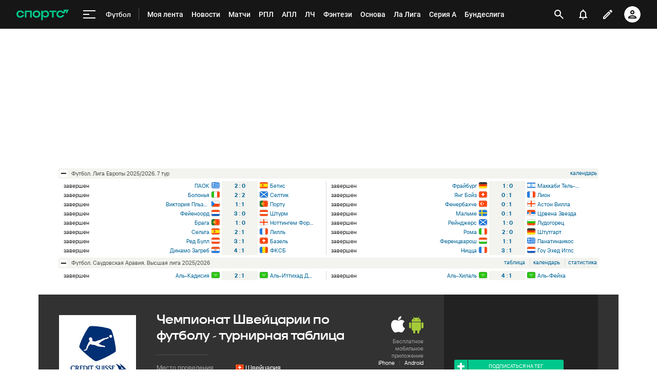

--- FILE ---
content_type: text/html; charset=utf-8
request_url: https://www.google.com/recaptcha/api2/anchor?ar=1&k=6LfctWkUAAAAAA0IBo4Q7wlWetU0jcVC7v5BXbFT&co=aHR0cHM6Ly93d3cuc3BvcnRzLnJ1OjQ0Mw..&hl=en&v=PoyoqOPhxBO7pBk68S4YbpHZ&size=invisible&badge=inline&anchor-ms=20000&execute-ms=30000&cb=dwzllq134lg2
body_size: 49077
content:
<!DOCTYPE HTML><html dir="ltr" lang="en"><head><meta http-equiv="Content-Type" content="text/html; charset=UTF-8">
<meta http-equiv="X-UA-Compatible" content="IE=edge">
<title>reCAPTCHA</title>
<style type="text/css">
/* cyrillic-ext */
@font-face {
  font-family: 'Roboto';
  font-style: normal;
  font-weight: 400;
  font-stretch: 100%;
  src: url(//fonts.gstatic.com/s/roboto/v48/KFO7CnqEu92Fr1ME7kSn66aGLdTylUAMa3GUBHMdazTgWw.woff2) format('woff2');
  unicode-range: U+0460-052F, U+1C80-1C8A, U+20B4, U+2DE0-2DFF, U+A640-A69F, U+FE2E-FE2F;
}
/* cyrillic */
@font-face {
  font-family: 'Roboto';
  font-style: normal;
  font-weight: 400;
  font-stretch: 100%;
  src: url(//fonts.gstatic.com/s/roboto/v48/KFO7CnqEu92Fr1ME7kSn66aGLdTylUAMa3iUBHMdazTgWw.woff2) format('woff2');
  unicode-range: U+0301, U+0400-045F, U+0490-0491, U+04B0-04B1, U+2116;
}
/* greek-ext */
@font-face {
  font-family: 'Roboto';
  font-style: normal;
  font-weight: 400;
  font-stretch: 100%;
  src: url(//fonts.gstatic.com/s/roboto/v48/KFO7CnqEu92Fr1ME7kSn66aGLdTylUAMa3CUBHMdazTgWw.woff2) format('woff2');
  unicode-range: U+1F00-1FFF;
}
/* greek */
@font-face {
  font-family: 'Roboto';
  font-style: normal;
  font-weight: 400;
  font-stretch: 100%;
  src: url(//fonts.gstatic.com/s/roboto/v48/KFO7CnqEu92Fr1ME7kSn66aGLdTylUAMa3-UBHMdazTgWw.woff2) format('woff2');
  unicode-range: U+0370-0377, U+037A-037F, U+0384-038A, U+038C, U+038E-03A1, U+03A3-03FF;
}
/* math */
@font-face {
  font-family: 'Roboto';
  font-style: normal;
  font-weight: 400;
  font-stretch: 100%;
  src: url(//fonts.gstatic.com/s/roboto/v48/KFO7CnqEu92Fr1ME7kSn66aGLdTylUAMawCUBHMdazTgWw.woff2) format('woff2');
  unicode-range: U+0302-0303, U+0305, U+0307-0308, U+0310, U+0312, U+0315, U+031A, U+0326-0327, U+032C, U+032F-0330, U+0332-0333, U+0338, U+033A, U+0346, U+034D, U+0391-03A1, U+03A3-03A9, U+03B1-03C9, U+03D1, U+03D5-03D6, U+03F0-03F1, U+03F4-03F5, U+2016-2017, U+2034-2038, U+203C, U+2040, U+2043, U+2047, U+2050, U+2057, U+205F, U+2070-2071, U+2074-208E, U+2090-209C, U+20D0-20DC, U+20E1, U+20E5-20EF, U+2100-2112, U+2114-2115, U+2117-2121, U+2123-214F, U+2190, U+2192, U+2194-21AE, U+21B0-21E5, U+21F1-21F2, U+21F4-2211, U+2213-2214, U+2216-22FF, U+2308-230B, U+2310, U+2319, U+231C-2321, U+2336-237A, U+237C, U+2395, U+239B-23B7, U+23D0, U+23DC-23E1, U+2474-2475, U+25AF, U+25B3, U+25B7, U+25BD, U+25C1, U+25CA, U+25CC, U+25FB, U+266D-266F, U+27C0-27FF, U+2900-2AFF, U+2B0E-2B11, U+2B30-2B4C, U+2BFE, U+3030, U+FF5B, U+FF5D, U+1D400-1D7FF, U+1EE00-1EEFF;
}
/* symbols */
@font-face {
  font-family: 'Roboto';
  font-style: normal;
  font-weight: 400;
  font-stretch: 100%;
  src: url(//fonts.gstatic.com/s/roboto/v48/KFO7CnqEu92Fr1ME7kSn66aGLdTylUAMaxKUBHMdazTgWw.woff2) format('woff2');
  unicode-range: U+0001-000C, U+000E-001F, U+007F-009F, U+20DD-20E0, U+20E2-20E4, U+2150-218F, U+2190, U+2192, U+2194-2199, U+21AF, U+21E6-21F0, U+21F3, U+2218-2219, U+2299, U+22C4-22C6, U+2300-243F, U+2440-244A, U+2460-24FF, U+25A0-27BF, U+2800-28FF, U+2921-2922, U+2981, U+29BF, U+29EB, U+2B00-2BFF, U+4DC0-4DFF, U+FFF9-FFFB, U+10140-1018E, U+10190-1019C, U+101A0, U+101D0-101FD, U+102E0-102FB, U+10E60-10E7E, U+1D2C0-1D2D3, U+1D2E0-1D37F, U+1F000-1F0FF, U+1F100-1F1AD, U+1F1E6-1F1FF, U+1F30D-1F30F, U+1F315, U+1F31C, U+1F31E, U+1F320-1F32C, U+1F336, U+1F378, U+1F37D, U+1F382, U+1F393-1F39F, U+1F3A7-1F3A8, U+1F3AC-1F3AF, U+1F3C2, U+1F3C4-1F3C6, U+1F3CA-1F3CE, U+1F3D4-1F3E0, U+1F3ED, U+1F3F1-1F3F3, U+1F3F5-1F3F7, U+1F408, U+1F415, U+1F41F, U+1F426, U+1F43F, U+1F441-1F442, U+1F444, U+1F446-1F449, U+1F44C-1F44E, U+1F453, U+1F46A, U+1F47D, U+1F4A3, U+1F4B0, U+1F4B3, U+1F4B9, U+1F4BB, U+1F4BF, U+1F4C8-1F4CB, U+1F4D6, U+1F4DA, U+1F4DF, U+1F4E3-1F4E6, U+1F4EA-1F4ED, U+1F4F7, U+1F4F9-1F4FB, U+1F4FD-1F4FE, U+1F503, U+1F507-1F50B, U+1F50D, U+1F512-1F513, U+1F53E-1F54A, U+1F54F-1F5FA, U+1F610, U+1F650-1F67F, U+1F687, U+1F68D, U+1F691, U+1F694, U+1F698, U+1F6AD, U+1F6B2, U+1F6B9-1F6BA, U+1F6BC, U+1F6C6-1F6CF, U+1F6D3-1F6D7, U+1F6E0-1F6EA, U+1F6F0-1F6F3, U+1F6F7-1F6FC, U+1F700-1F7FF, U+1F800-1F80B, U+1F810-1F847, U+1F850-1F859, U+1F860-1F887, U+1F890-1F8AD, U+1F8B0-1F8BB, U+1F8C0-1F8C1, U+1F900-1F90B, U+1F93B, U+1F946, U+1F984, U+1F996, U+1F9E9, U+1FA00-1FA6F, U+1FA70-1FA7C, U+1FA80-1FA89, U+1FA8F-1FAC6, U+1FACE-1FADC, U+1FADF-1FAE9, U+1FAF0-1FAF8, U+1FB00-1FBFF;
}
/* vietnamese */
@font-face {
  font-family: 'Roboto';
  font-style: normal;
  font-weight: 400;
  font-stretch: 100%;
  src: url(//fonts.gstatic.com/s/roboto/v48/KFO7CnqEu92Fr1ME7kSn66aGLdTylUAMa3OUBHMdazTgWw.woff2) format('woff2');
  unicode-range: U+0102-0103, U+0110-0111, U+0128-0129, U+0168-0169, U+01A0-01A1, U+01AF-01B0, U+0300-0301, U+0303-0304, U+0308-0309, U+0323, U+0329, U+1EA0-1EF9, U+20AB;
}
/* latin-ext */
@font-face {
  font-family: 'Roboto';
  font-style: normal;
  font-weight: 400;
  font-stretch: 100%;
  src: url(//fonts.gstatic.com/s/roboto/v48/KFO7CnqEu92Fr1ME7kSn66aGLdTylUAMa3KUBHMdazTgWw.woff2) format('woff2');
  unicode-range: U+0100-02BA, U+02BD-02C5, U+02C7-02CC, U+02CE-02D7, U+02DD-02FF, U+0304, U+0308, U+0329, U+1D00-1DBF, U+1E00-1E9F, U+1EF2-1EFF, U+2020, U+20A0-20AB, U+20AD-20C0, U+2113, U+2C60-2C7F, U+A720-A7FF;
}
/* latin */
@font-face {
  font-family: 'Roboto';
  font-style: normal;
  font-weight: 400;
  font-stretch: 100%;
  src: url(//fonts.gstatic.com/s/roboto/v48/KFO7CnqEu92Fr1ME7kSn66aGLdTylUAMa3yUBHMdazQ.woff2) format('woff2');
  unicode-range: U+0000-00FF, U+0131, U+0152-0153, U+02BB-02BC, U+02C6, U+02DA, U+02DC, U+0304, U+0308, U+0329, U+2000-206F, U+20AC, U+2122, U+2191, U+2193, U+2212, U+2215, U+FEFF, U+FFFD;
}
/* cyrillic-ext */
@font-face {
  font-family: 'Roboto';
  font-style: normal;
  font-weight: 500;
  font-stretch: 100%;
  src: url(//fonts.gstatic.com/s/roboto/v48/KFO7CnqEu92Fr1ME7kSn66aGLdTylUAMa3GUBHMdazTgWw.woff2) format('woff2');
  unicode-range: U+0460-052F, U+1C80-1C8A, U+20B4, U+2DE0-2DFF, U+A640-A69F, U+FE2E-FE2F;
}
/* cyrillic */
@font-face {
  font-family: 'Roboto';
  font-style: normal;
  font-weight: 500;
  font-stretch: 100%;
  src: url(//fonts.gstatic.com/s/roboto/v48/KFO7CnqEu92Fr1ME7kSn66aGLdTylUAMa3iUBHMdazTgWw.woff2) format('woff2');
  unicode-range: U+0301, U+0400-045F, U+0490-0491, U+04B0-04B1, U+2116;
}
/* greek-ext */
@font-face {
  font-family: 'Roboto';
  font-style: normal;
  font-weight: 500;
  font-stretch: 100%;
  src: url(//fonts.gstatic.com/s/roboto/v48/KFO7CnqEu92Fr1ME7kSn66aGLdTylUAMa3CUBHMdazTgWw.woff2) format('woff2');
  unicode-range: U+1F00-1FFF;
}
/* greek */
@font-face {
  font-family: 'Roboto';
  font-style: normal;
  font-weight: 500;
  font-stretch: 100%;
  src: url(//fonts.gstatic.com/s/roboto/v48/KFO7CnqEu92Fr1ME7kSn66aGLdTylUAMa3-UBHMdazTgWw.woff2) format('woff2');
  unicode-range: U+0370-0377, U+037A-037F, U+0384-038A, U+038C, U+038E-03A1, U+03A3-03FF;
}
/* math */
@font-face {
  font-family: 'Roboto';
  font-style: normal;
  font-weight: 500;
  font-stretch: 100%;
  src: url(//fonts.gstatic.com/s/roboto/v48/KFO7CnqEu92Fr1ME7kSn66aGLdTylUAMawCUBHMdazTgWw.woff2) format('woff2');
  unicode-range: U+0302-0303, U+0305, U+0307-0308, U+0310, U+0312, U+0315, U+031A, U+0326-0327, U+032C, U+032F-0330, U+0332-0333, U+0338, U+033A, U+0346, U+034D, U+0391-03A1, U+03A3-03A9, U+03B1-03C9, U+03D1, U+03D5-03D6, U+03F0-03F1, U+03F4-03F5, U+2016-2017, U+2034-2038, U+203C, U+2040, U+2043, U+2047, U+2050, U+2057, U+205F, U+2070-2071, U+2074-208E, U+2090-209C, U+20D0-20DC, U+20E1, U+20E5-20EF, U+2100-2112, U+2114-2115, U+2117-2121, U+2123-214F, U+2190, U+2192, U+2194-21AE, U+21B0-21E5, U+21F1-21F2, U+21F4-2211, U+2213-2214, U+2216-22FF, U+2308-230B, U+2310, U+2319, U+231C-2321, U+2336-237A, U+237C, U+2395, U+239B-23B7, U+23D0, U+23DC-23E1, U+2474-2475, U+25AF, U+25B3, U+25B7, U+25BD, U+25C1, U+25CA, U+25CC, U+25FB, U+266D-266F, U+27C0-27FF, U+2900-2AFF, U+2B0E-2B11, U+2B30-2B4C, U+2BFE, U+3030, U+FF5B, U+FF5D, U+1D400-1D7FF, U+1EE00-1EEFF;
}
/* symbols */
@font-face {
  font-family: 'Roboto';
  font-style: normal;
  font-weight: 500;
  font-stretch: 100%;
  src: url(//fonts.gstatic.com/s/roboto/v48/KFO7CnqEu92Fr1ME7kSn66aGLdTylUAMaxKUBHMdazTgWw.woff2) format('woff2');
  unicode-range: U+0001-000C, U+000E-001F, U+007F-009F, U+20DD-20E0, U+20E2-20E4, U+2150-218F, U+2190, U+2192, U+2194-2199, U+21AF, U+21E6-21F0, U+21F3, U+2218-2219, U+2299, U+22C4-22C6, U+2300-243F, U+2440-244A, U+2460-24FF, U+25A0-27BF, U+2800-28FF, U+2921-2922, U+2981, U+29BF, U+29EB, U+2B00-2BFF, U+4DC0-4DFF, U+FFF9-FFFB, U+10140-1018E, U+10190-1019C, U+101A0, U+101D0-101FD, U+102E0-102FB, U+10E60-10E7E, U+1D2C0-1D2D3, U+1D2E0-1D37F, U+1F000-1F0FF, U+1F100-1F1AD, U+1F1E6-1F1FF, U+1F30D-1F30F, U+1F315, U+1F31C, U+1F31E, U+1F320-1F32C, U+1F336, U+1F378, U+1F37D, U+1F382, U+1F393-1F39F, U+1F3A7-1F3A8, U+1F3AC-1F3AF, U+1F3C2, U+1F3C4-1F3C6, U+1F3CA-1F3CE, U+1F3D4-1F3E0, U+1F3ED, U+1F3F1-1F3F3, U+1F3F5-1F3F7, U+1F408, U+1F415, U+1F41F, U+1F426, U+1F43F, U+1F441-1F442, U+1F444, U+1F446-1F449, U+1F44C-1F44E, U+1F453, U+1F46A, U+1F47D, U+1F4A3, U+1F4B0, U+1F4B3, U+1F4B9, U+1F4BB, U+1F4BF, U+1F4C8-1F4CB, U+1F4D6, U+1F4DA, U+1F4DF, U+1F4E3-1F4E6, U+1F4EA-1F4ED, U+1F4F7, U+1F4F9-1F4FB, U+1F4FD-1F4FE, U+1F503, U+1F507-1F50B, U+1F50D, U+1F512-1F513, U+1F53E-1F54A, U+1F54F-1F5FA, U+1F610, U+1F650-1F67F, U+1F687, U+1F68D, U+1F691, U+1F694, U+1F698, U+1F6AD, U+1F6B2, U+1F6B9-1F6BA, U+1F6BC, U+1F6C6-1F6CF, U+1F6D3-1F6D7, U+1F6E0-1F6EA, U+1F6F0-1F6F3, U+1F6F7-1F6FC, U+1F700-1F7FF, U+1F800-1F80B, U+1F810-1F847, U+1F850-1F859, U+1F860-1F887, U+1F890-1F8AD, U+1F8B0-1F8BB, U+1F8C0-1F8C1, U+1F900-1F90B, U+1F93B, U+1F946, U+1F984, U+1F996, U+1F9E9, U+1FA00-1FA6F, U+1FA70-1FA7C, U+1FA80-1FA89, U+1FA8F-1FAC6, U+1FACE-1FADC, U+1FADF-1FAE9, U+1FAF0-1FAF8, U+1FB00-1FBFF;
}
/* vietnamese */
@font-face {
  font-family: 'Roboto';
  font-style: normal;
  font-weight: 500;
  font-stretch: 100%;
  src: url(//fonts.gstatic.com/s/roboto/v48/KFO7CnqEu92Fr1ME7kSn66aGLdTylUAMa3OUBHMdazTgWw.woff2) format('woff2');
  unicode-range: U+0102-0103, U+0110-0111, U+0128-0129, U+0168-0169, U+01A0-01A1, U+01AF-01B0, U+0300-0301, U+0303-0304, U+0308-0309, U+0323, U+0329, U+1EA0-1EF9, U+20AB;
}
/* latin-ext */
@font-face {
  font-family: 'Roboto';
  font-style: normal;
  font-weight: 500;
  font-stretch: 100%;
  src: url(//fonts.gstatic.com/s/roboto/v48/KFO7CnqEu92Fr1ME7kSn66aGLdTylUAMa3KUBHMdazTgWw.woff2) format('woff2');
  unicode-range: U+0100-02BA, U+02BD-02C5, U+02C7-02CC, U+02CE-02D7, U+02DD-02FF, U+0304, U+0308, U+0329, U+1D00-1DBF, U+1E00-1E9F, U+1EF2-1EFF, U+2020, U+20A0-20AB, U+20AD-20C0, U+2113, U+2C60-2C7F, U+A720-A7FF;
}
/* latin */
@font-face {
  font-family: 'Roboto';
  font-style: normal;
  font-weight: 500;
  font-stretch: 100%;
  src: url(//fonts.gstatic.com/s/roboto/v48/KFO7CnqEu92Fr1ME7kSn66aGLdTylUAMa3yUBHMdazQ.woff2) format('woff2');
  unicode-range: U+0000-00FF, U+0131, U+0152-0153, U+02BB-02BC, U+02C6, U+02DA, U+02DC, U+0304, U+0308, U+0329, U+2000-206F, U+20AC, U+2122, U+2191, U+2193, U+2212, U+2215, U+FEFF, U+FFFD;
}
/* cyrillic-ext */
@font-face {
  font-family: 'Roboto';
  font-style: normal;
  font-weight: 900;
  font-stretch: 100%;
  src: url(//fonts.gstatic.com/s/roboto/v48/KFO7CnqEu92Fr1ME7kSn66aGLdTylUAMa3GUBHMdazTgWw.woff2) format('woff2');
  unicode-range: U+0460-052F, U+1C80-1C8A, U+20B4, U+2DE0-2DFF, U+A640-A69F, U+FE2E-FE2F;
}
/* cyrillic */
@font-face {
  font-family: 'Roboto';
  font-style: normal;
  font-weight: 900;
  font-stretch: 100%;
  src: url(//fonts.gstatic.com/s/roboto/v48/KFO7CnqEu92Fr1ME7kSn66aGLdTylUAMa3iUBHMdazTgWw.woff2) format('woff2');
  unicode-range: U+0301, U+0400-045F, U+0490-0491, U+04B0-04B1, U+2116;
}
/* greek-ext */
@font-face {
  font-family: 'Roboto';
  font-style: normal;
  font-weight: 900;
  font-stretch: 100%;
  src: url(//fonts.gstatic.com/s/roboto/v48/KFO7CnqEu92Fr1ME7kSn66aGLdTylUAMa3CUBHMdazTgWw.woff2) format('woff2');
  unicode-range: U+1F00-1FFF;
}
/* greek */
@font-face {
  font-family: 'Roboto';
  font-style: normal;
  font-weight: 900;
  font-stretch: 100%;
  src: url(//fonts.gstatic.com/s/roboto/v48/KFO7CnqEu92Fr1ME7kSn66aGLdTylUAMa3-UBHMdazTgWw.woff2) format('woff2');
  unicode-range: U+0370-0377, U+037A-037F, U+0384-038A, U+038C, U+038E-03A1, U+03A3-03FF;
}
/* math */
@font-face {
  font-family: 'Roboto';
  font-style: normal;
  font-weight: 900;
  font-stretch: 100%;
  src: url(//fonts.gstatic.com/s/roboto/v48/KFO7CnqEu92Fr1ME7kSn66aGLdTylUAMawCUBHMdazTgWw.woff2) format('woff2');
  unicode-range: U+0302-0303, U+0305, U+0307-0308, U+0310, U+0312, U+0315, U+031A, U+0326-0327, U+032C, U+032F-0330, U+0332-0333, U+0338, U+033A, U+0346, U+034D, U+0391-03A1, U+03A3-03A9, U+03B1-03C9, U+03D1, U+03D5-03D6, U+03F0-03F1, U+03F4-03F5, U+2016-2017, U+2034-2038, U+203C, U+2040, U+2043, U+2047, U+2050, U+2057, U+205F, U+2070-2071, U+2074-208E, U+2090-209C, U+20D0-20DC, U+20E1, U+20E5-20EF, U+2100-2112, U+2114-2115, U+2117-2121, U+2123-214F, U+2190, U+2192, U+2194-21AE, U+21B0-21E5, U+21F1-21F2, U+21F4-2211, U+2213-2214, U+2216-22FF, U+2308-230B, U+2310, U+2319, U+231C-2321, U+2336-237A, U+237C, U+2395, U+239B-23B7, U+23D0, U+23DC-23E1, U+2474-2475, U+25AF, U+25B3, U+25B7, U+25BD, U+25C1, U+25CA, U+25CC, U+25FB, U+266D-266F, U+27C0-27FF, U+2900-2AFF, U+2B0E-2B11, U+2B30-2B4C, U+2BFE, U+3030, U+FF5B, U+FF5D, U+1D400-1D7FF, U+1EE00-1EEFF;
}
/* symbols */
@font-face {
  font-family: 'Roboto';
  font-style: normal;
  font-weight: 900;
  font-stretch: 100%;
  src: url(//fonts.gstatic.com/s/roboto/v48/KFO7CnqEu92Fr1ME7kSn66aGLdTylUAMaxKUBHMdazTgWw.woff2) format('woff2');
  unicode-range: U+0001-000C, U+000E-001F, U+007F-009F, U+20DD-20E0, U+20E2-20E4, U+2150-218F, U+2190, U+2192, U+2194-2199, U+21AF, U+21E6-21F0, U+21F3, U+2218-2219, U+2299, U+22C4-22C6, U+2300-243F, U+2440-244A, U+2460-24FF, U+25A0-27BF, U+2800-28FF, U+2921-2922, U+2981, U+29BF, U+29EB, U+2B00-2BFF, U+4DC0-4DFF, U+FFF9-FFFB, U+10140-1018E, U+10190-1019C, U+101A0, U+101D0-101FD, U+102E0-102FB, U+10E60-10E7E, U+1D2C0-1D2D3, U+1D2E0-1D37F, U+1F000-1F0FF, U+1F100-1F1AD, U+1F1E6-1F1FF, U+1F30D-1F30F, U+1F315, U+1F31C, U+1F31E, U+1F320-1F32C, U+1F336, U+1F378, U+1F37D, U+1F382, U+1F393-1F39F, U+1F3A7-1F3A8, U+1F3AC-1F3AF, U+1F3C2, U+1F3C4-1F3C6, U+1F3CA-1F3CE, U+1F3D4-1F3E0, U+1F3ED, U+1F3F1-1F3F3, U+1F3F5-1F3F7, U+1F408, U+1F415, U+1F41F, U+1F426, U+1F43F, U+1F441-1F442, U+1F444, U+1F446-1F449, U+1F44C-1F44E, U+1F453, U+1F46A, U+1F47D, U+1F4A3, U+1F4B0, U+1F4B3, U+1F4B9, U+1F4BB, U+1F4BF, U+1F4C8-1F4CB, U+1F4D6, U+1F4DA, U+1F4DF, U+1F4E3-1F4E6, U+1F4EA-1F4ED, U+1F4F7, U+1F4F9-1F4FB, U+1F4FD-1F4FE, U+1F503, U+1F507-1F50B, U+1F50D, U+1F512-1F513, U+1F53E-1F54A, U+1F54F-1F5FA, U+1F610, U+1F650-1F67F, U+1F687, U+1F68D, U+1F691, U+1F694, U+1F698, U+1F6AD, U+1F6B2, U+1F6B9-1F6BA, U+1F6BC, U+1F6C6-1F6CF, U+1F6D3-1F6D7, U+1F6E0-1F6EA, U+1F6F0-1F6F3, U+1F6F7-1F6FC, U+1F700-1F7FF, U+1F800-1F80B, U+1F810-1F847, U+1F850-1F859, U+1F860-1F887, U+1F890-1F8AD, U+1F8B0-1F8BB, U+1F8C0-1F8C1, U+1F900-1F90B, U+1F93B, U+1F946, U+1F984, U+1F996, U+1F9E9, U+1FA00-1FA6F, U+1FA70-1FA7C, U+1FA80-1FA89, U+1FA8F-1FAC6, U+1FACE-1FADC, U+1FADF-1FAE9, U+1FAF0-1FAF8, U+1FB00-1FBFF;
}
/* vietnamese */
@font-face {
  font-family: 'Roboto';
  font-style: normal;
  font-weight: 900;
  font-stretch: 100%;
  src: url(//fonts.gstatic.com/s/roboto/v48/KFO7CnqEu92Fr1ME7kSn66aGLdTylUAMa3OUBHMdazTgWw.woff2) format('woff2');
  unicode-range: U+0102-0103, U+0110-0111, U+0128-0129, U+0168-0169, U+01A0-01A1, U+01AF-01B0, U+0300-0301, U+0303-0304, U+0308-0309, U+0323, U+0329, U+1EA0-1EF9, U+20AB;
}
/* latin-ext */
@font-face {
  font-family: 'Roboto';
  font-style: normal;
  font-weight: 900;
  font-stretch: 100%;
  src: url(//fonts.gstatic.com/s/roboto/v48/KFO7CnqEu92Fr1ME7kSn66aGLdTylUAMa3KUBHMdazTgWw.woff2) format('woff2');
  unicode-range: U+0100-02BA, U+02BD-02C5, U+02C7-02CC, U+02CE-02D7, U+02DD-02FF, U+0304, U+0308, U+0329, U+1D00-1DBF, U+1E00-1E9F, U+1EF2-1EFF, U+2020, U+20A0-20AB, U+20AD-20C0, U+2113, U+2C60-2C7F, U+A720-A7FF;
}
/* latin */
@font-face {
  font-family: 'Roboto';
  font-style: normal;
  font-weight: 900;
  font-stretch: 100%;
  src: url(//fonts.gstatic.com/s/roboto/v48/KFO7CnqEu92Fr1ME7kSn66aGLdTylUAMa3yUBHMdazQ.woff2) format('woff2');
  unicode-range: U+0000-00FF, U+0131, U+0152-0153, U+02BB-02BC, U+02C6, U+02DA, U+02DC, U+0304, U+0308, U+0329, U+2000-206F, U+20AC, U+2122, U+2191, U+2193, U+2212, U+2215, U+FEFF, U+FFFD;
}

</style>
<link rel="stylesheet" type="text/css" href="https://www.gstatic.com/recaptcha/releases/PoyoqOPhxBO7pBk68S4YbpHZ/styles__ltr.css">
<script nonce="74JtiiA2mbWjPnZIsn6NZg" type="text/javascript">window['__recaptcha_api'] = 'https://www.google.com/recaptcha/api2/';</script>
<script type="text/javascript" src="https://www.gstatic.com/recaptcha/releases/PoyoqOPhxBO7pBk68S4YbpHZ/recaptcha__en.js" nonce="74JtiiA2mbWjPnZIsn6NZg">
      
    </script></head>
<body><div id="rc-anchor-alert" class="rc-anchor-alert"></div>
<input type="hidden" id="recaptcha-token" value="[base64]">
<script type="text/javascript" nonce="74JtiiA2mbWjPnZIsn6NZg">
      recaptcha.anchor.Main.init("[\x22ainput\x22,[\x22bgdata\x22,\x22\x22,\[base64]/[base64]/[base64]/bmV3IHJbeF0oY1swXSk6RT09Mj9uZXcgclt4XShjWzBdLGNbMV0pOkU9PTM/bmV3IHJbeF0oY1swXSxjWzFdLGNbMl0pOkU9PTQ/[base64]/[base64]/[base64]/[base64]/[base64]/[base64]/[base64]/[base64]\x22,\[base64]\x22,\x22w7bClSMIGSAjw6fCoEwbw6s8w4QrwrDCmMOww6rCnwp1w5QfGcKtIsO2dsKsfsKsckPCkQJhXB5cwpXCnsO3d8OSFhfDh8KlR8Omw6JQwpnCs3nCpsOnwoHCujDCnsKKwrLDmnTDiGbCs8OWw4DDj8KhPMOHGsK+w5JtNMK2wqkUw6DCj8KsSMOBwrnDtk1/[base64]/IEw4wqzDlQ7Cg8KGw5k7wplhGlnCscOrbcO4VCgkNsOSw5jCnkfDnkzCv8KNTcKpw6luw6bCvigMw4McwqTDgMO7cTM1w6dTTMKsH8O1PxR4w7LDpsOOcTJ4wrrCm1Amw6x4CMKwwo0swrdAw5svOMKuw7MFw7wVRjR4ZMOiwrg/wpbCrGcTZkjDoR1WwqjDm8O1w6YIwqnCtlNSe8OyRsKpb00mwpU/w43DhcOmNcO2woQ2w44Yd8Kbw50ZTR9MIMKKEMK+w7DDpcOZOMOHTFjDqGpxODMSUFJdwqvCocOJK8KSNcOSw4jDtzjCiHHCjg5fwqVxw6bDgmEdMTZITsO0aAt+w5rCtXfCr8Kjw6xUwo3Ci8Kjw4/Ck8Kcw78KwpnCpG54w5nCjcKcw77CoMO6w5bDnyYHwopaw5TDhMOwwoHDiU/[base64]/DqcOxWUjCmRPCkVfCni7CmcKAX8KAwosAG8KrY8O1w4EYY8Kywq5qOcKkw7J3eAjDj8K4Q8O/[base64]/wqhjwqHDm8OSB1rDtHM1OAzDusOkwqTDksOswrF2esOHXcK0wq9oGgYvIcORwqQ7w64LJVwMMgI/[base64]/DgsKHZMOYOgdZwoPChh0aSQoQwpdqw5TChsO5wqjCvMOrw6nDmFzCrcKdw44yw7siw65AO8Kow4/CjUzCiz/Diy5pE8K7H8KWD14Ew68JXcOHwpI5wrF6VMKHw6sQw4lpW8OGw4xIDsOUM8Obw6ZJwpIKbMOSw4M+MBhOaScCw4M1IjLDjlFDw6PDjnbDnMK6XC3CtcKWwqzDkcOpwpY/woJpYB4TDA1ZDcOkw4cZG04qwpl+WMKkwqjDt8K1bBPDq8OKw4dKFV3CtEEsw49ewotvbsKfw4XCjWg2WMOJw484woPDkiTDjsOjF8K/FsOrAF/Dtx7CosOVwq/CkRQ3bsOZw4LCiMKlEXTDv8K5wrACwprChcOZGMOLw4DCvsKFwr/DssONw5nDrcOSDcOTw6rDp0tmPVTCncKBw4vDisO1DSUhO8O5IFkdwrEyw4HDs8OVwq3CtgvCq1c9w6N2LsKfAMOqRsKlwpY5w6jDuT8ww79Kw53Cv8KtwrpCw41Cwo3Dk8KvWxVQwrtyFMKQb8O1ZsO9Zy7DtS04UcO1woLCsMK+wqsIwr1bwrh/wqVxwqAdflnDjhxYUSHCusKLw6cWFsOjwowJw63CpAjCtQNKw7/[base64]/dFhERcKBTsKgB8OCwr7CosKGwp/CgcKnEGgKw59/UcOxwpTCtV8pSMOsf8OFccOTwrjCscOww5LDnm0QScKaDMKJaU83wo3CrcOCKsKgS8KRbUcNw4bCjAIRORY7wr7CsQLDhsKFw6rDo1zCk8OgHmnCjsKMHMKZwq/CnmtPasKLFsO1U8KUP8Ojw7PCvlDCv8KOe2AvwrpoIMO3FXIEKcKzKMOjw7XDp8K/w7/Cu8OjFsK8VhxGw77Cj8KIw69BwrrDi0TCtMOJwqPCqG/CrxzDiWgKw7zDrGlOwoLDtk3CgWhjw7fDqWnDh8OecF/ChcKnwqZzc8KxIWEtBMKow69hw6PCncKzw4TDkk8AdsOxwojDhMKOwqlKwrQ2BcOkWGPDmkbDtcKiwrrCgsKVwqhVwoPDrnfCjh/Co8KIw6VPYkJtc1TCqHHDnD/CssOjwqDDgsOSJsOCT8OywpoFAMOIwpdjw60mwoZ6wro/[base64]/DnWkxOUzDrjIYw4grVjTCt8OxwpTCsXZww49jw6LDt8Kzwp/[base64]/cBQbwrjDmcKAwqkzwo7ClMOnwotcSywNw7Q/woHCicKTdsO3wq9Jc8Kcwr5LO8Oow4BXOj/CvxjCow7CgMOPZsKsw4TDgDpnw4cIw7ANwp1Cw79sw4p6wqcvwpbCslrCoiXCgzjCqltHwplVccKowoBAJjpuGCAfw71OwqkbwpzCqEpYTMKMS8KxGcO/[base64]/DuxbCvsO+X8OdDWPDvUbChWDDsTPCm8OuJC02w6hbw7bDqMKow6rDt0DChsO4w6rCrcKgdzPCiwnDocOrKMKWWsOkY8KCfMKmw4fDscORw7NEIknCrD3CvsO+VcKqwozDpMOKPEotBMO7w71IdVwLwoJmWj3ChsO6D8KSwocVc8Kyw6I0w5/[base64]/CusKTMEzCn1zCncKyw4Vvw7bDncKpfcKMBy3Dm8OqMFfCu8O1wrXCh8KNwoQAw7nDhMKKV8KtZcOcd3rDjsKNRMKdw5ACYydOw6bCg8OHIngwGMOaw6UiwpXCkMOfJsOYw4o7w4YrZE1tw7tww7ozFwsdw4oowq/DgsObwobDlsK+AWTDkgTDp8OMw4p+wrF0woUQwpwSw4Z+wpPDncO4fsKQQ8OpbEQjwobCn8KVw7jCj8K/[base64]/[base64]/Ds0fCg31kwphCSHY/NEQnwoY5wqTCvXt2MMK3w45KbsKew7DCsMOZwpHDny8fwq4Jw5cuw7IxQRTDt3YyOcKRw4/DowHDvkZrFlbDvsOcBMO9wpjDhSnDtypUwoYcw7rCjQHDthzDg8OTEcOjw4gKLljCs8ONFsKbasKkdMO0acOZO8KWw4jCrXxWw4NRZBY+wpJ0w4EsGnN/D8KhBsOAw6nDt8KTB3/[base64]/wromDQ3Dvkpgw4vCl3gUwq3Cu2rDrcODYFxKwoUNUk8cw5oqSMKbacKVw4N0C8OWNCrCtlx6NAfCjcOoFsKyFnZKVArDm8OOLALCmWPClj/[base64]/CjlbChcKPTk5NRsOdIMKcw5BpI8KNwoJwen4Gwqg0woMKw5LCjRXDvMKCFUEnwpdCw4MAwp48w5ZaNsKIfcKhTsO8wpUhw5Qhw6nDtHlywr1+w7TCqg/CuCEZdhV9w5lZMcKRwqLCmMObwovDqsK6w45kwrE3w4Itw4diw7/Dk1LDh8K0O8KQSnx7McKAwqpgBcOEKhlURMOkdiPCpQ8Twod+RsK/[base64]/w4vDsH/DvCY4w5kVwpLDlG7Cnw/[base64]/w5pNSsK8wr/CpGNDw618CsKRwosrwqR3TzNLw5UVdhJcPXfCtMK2w60Jw5rDjVxOIsO5O8K4wpcWGBLCumUaw5w2RsOvwqxKR3HDosOaw4IFXV8lwr7CpVY5KW8GwqU5bcKZVsOIKEUGTsOkPn/Dsl3CnGQiFDIGd8Omw7rDthVKw5p/[base64]/[base64]/[base64]/Dp8OdQMOcw6dHwrfCuMORwqBDwrNIQ29UwqrDicOAUMKVw6VDw5HDpybCl0jCvsK5w7fCvsOYe8KFw6EEwrLCtsOHw4pAwrLDqCTDgBDDrGA4wpPChy7CnDRscMKPT8Oiw4Jxw6zDhMO0CsKNVWxVVsOJw5zDmsOZwo/DqcKRw5jCqMOWG8KjW2LCv0DDkMKtwrnCusO1wovCvMKJD8Kjwp4CeFxENXDDqcO/[base64]/CriA9KcOFw5HChMKjw5c7Z8OXwqbCkMOMGRnDrz3DlzvDml0tJlDDicOnwpVMPk7DpUp5FnsqwpFKw7rCtgpXaMOkw4RUcsK9ehIvw7o/asKfwr4zwo9LZTlDQsO0wop4eULCq8KFCcKXw5QVBMOmwp0NcG/CkgTCujHDiyfCgUJrw6p1YcOUwqgyw4VvSWLCn8KRK8K6w6DDt3fDrwNww5PDr3fDsnbCn8O5wqzCiQ4TOVHDi8OXw7lUwpN7KMKibVnCt8KmwqTDshUHDmrDkMOXw7F0Il/Cg8OkwoF/[base64]/DgcOYVMO3w54TwpsZOAkbw61jwoAbBMOdT8OAbUxDwqDDssOFwo7CicOqMsO3w6PDiMOJRsKxCVbDvzXCoRnCiELDi8OJwozDoMOuw4/ClwJAAC4tdsKzw6zCtQNiwopROBrDnzjCvcOewozCjBDDt3fCscKSwrvDscKQw4rDvSU7DMOQScKpGy3Dlh7Du2HDi8OEdQ3CswFrw7N4w7bCmcKbJHtlwqIyw4vCmXPDik7DnzHDpsO6VTbCrGpvPUUyw49Zw53CmMOKfRBDw5sOaVN5a10NQjDDocK/w63Dl2bDgXNmCxJ/wofDpUjDsSLCgMOkD0XCqsO0eAvDvsOHMA0UUi96JS4/KUDDvRV5wq9cwokpOsOgQ8K9wq7DqDBiLsObFH3CucO5wq/Dh8OTw5HDhsORw7XDnTjDn8KfM8K1wpRCw6nCkU3DrQLDh1gkwoRpS8OLAynDncKhw6BTcMKmGWLDoAwWw4rDqcOrZcKUwqhRLMOfwqNrXsOHwrU9CMObNsOnZhZ2wo3DpSbDrMONLcOzw6/CosOgwo01w4LCtnHCvMOuw4zCnnXDmsK1wotHwp7Dlwx/w5tnDFTDnsKCwr/CizAcP8OCYsKqMD5RJV7DqcK9w77DhcKQwoNSw4vDscKEVDQUwr/CsWjCoMObwroqO8OxwojDusKjB1nCtMKuRi/CigEhw7rDhHwkwpxrwpw3wo8qw5rDscKWAsK7w7kPdjIFA8OSw4Zkw5I1ICoeBRzDjw/CszB6wp7DiWM3SHsRw5kcw53CqMOkdsKYw63CvMOoNcOZGMK5w4wgw5rDn28ew5sHw6tMEcOIwpHCncOBZFfCjcO/woVREMOSwpTCq8KdIsOzwqRvaxnDh0MKworChDbDt8OUAMOoCxp3w53CjAEtwo14FcKMGkLCtMKFw70Yw5DCncKSbsKkw4EsP8KAK8OTw6cfw4x+wrrCrcOswokmwrfCr8KtwovCnsKwF8OMwrcVcVsRe8O4aGnCu1/Cty/[base64]/CtsKOwqB9wqoZwq/DpsKzw7dtwrFCwprDrsKlw77CsBTCo8KrcAxKAVgwwo9dwrtxXsOMw7/[base64]/w57Ck8KWZF9+ZcKtwr02wrA+b8OUw60Aw5VrAcKXwp8lwp08C8OFwptsw7/DiB7Dm2DClMKRw7YhwobDmQbDvnR8EsKvw6Eww57CjMK8w5rDmlPDu8Kow6R3Zg7CgcKDw5TColXCk8OUwq/DgFvCoMK5ecKsQ01rKX/[base64]/CsHXDocOsc0HDvsK2woDCiVYZwq/ChcOZe8KmwqPCvGwoMQfCkMKmw77CocKaFDNNRQRqZsKtwqvDssKWw57CsgnDjzPCm8OHw5zDtxJBecKeXcOncH1ZeMORwoYew4YlR3fDusOweTRWDMKWwoLCghZNw5xHLlceaE/CsGLCocO1wozDl8K3Oy/DiMO3w5TCgMKVbwsfJBrCrcO1cATCpwlJw6RVw7xpSirDvMKQw6hoNVV5GMKLw5ZrHsKQw78qOHRbXirCgFx3aMOFwqE8wofCm3/DvMO/wrJnS8KGXVNfFn0Bwo3DmcOXf8KQw4HDnTlXFjDCgmcjw4tgw6zCgFd8Sy5BwqrChgEGXlI5N8O9JcOjw48jwpPDqB7DuDtAwqrDh2gaw4vCoVw/HcOkwqxFw4XDgsOIw4rCkcKNMsOsw5LDkXwKw4RXw4pSG8K/LMKSwrw8VsKJwqo/wpEDYMO2w5crAQLCjsOWwoEswoE3RsKleMKIwpXCl8ObXAx8dCfCpAPCvQrDv8K9RcK9w47CsMOaRT0JGR/CvS8kLWVVHMKfw582wps1bUMbHsOqwrwgf8OTwq5tTMOGw5w4w5HCo33CpQh2NsK6woDCn8Kbw4DDn8OOw4vDgMK+wo/CosK0w4h4w4hOKMOsVMKIw5Jtw7zCtAkTGBIcAcO0UhlYQsOQA3/DlmVlDV5xwrDDgMOAwqfDrsK6WcO1cMKsZH5kw6FnwrDCi3wPfsKaf3TDqlPCssKHF2/CgcKKAsOdUjdcPsOBI8OfNF7DtC5FwpUVwog/Y8OYw4zCuMKFwqPCj8O3w74/w616w7XCi0DCk8OlwpbDkT/[base64]/[base64]/[base64]/[base64]/[base64]/DqSMFJSdadn/[base64]/[base64]/Q8Kpf8O/[base64]/Dh8KZRcK5YMK4w7jDv8KCUMOhTm80ZE3CtRwCw6w/w5rDhGPDohPCncKFw5/DhinDnMO4XivDhw5kwoANKMKIBgvDuhjCiERJXcOEEj/DqjdDw43Clyk8w5nChyXDrlIowqhBb14Jwrwcw6JYHDfDsl0jYMKMw7Mbw6zDh8K+E8KhZcKpw5/[base64]/[base64]/MMKRQsK6w4FmYMKBwonDlsKBw43DnMKSGMK8BjnDu8KAdylBJcOCcmfDncKNRcKIB0BEVcO7A2BWwrLDnwJ8UsKOw74qw7TCg8KMwqbDrMKyw67CiCTCrVrCusK2Iwo5Sy0uworCsWDCi0/DrQPCjcKqw6A2wq8Jw6x0ckJeaB7CnFYNwoEPw4p0w6HDnA3Dty7DqcKsPn58w5zDgsOkw4nCgCnCtcKZEMOmw7dCwpsoBCk2WMKOw7bCn8OZwprCmsOoEsOKbB/CsTZdwpjCnsOkNsKkwrs4woJSNMOAwodMVnnCp8OSwqFqZcKiOzvChcOQUT4NdWsYWEXCsWJlbxjDtsKCOWN7ecOxS8Ksw7nDulHDtcOJw68aw5vCmQrCsMKuEl3CqMOAQMKyUXjDhn/DpE9nw7tJw5VfwpvChlfDlMKqenHCr8OPPHvDvRHDv2gIw7LDjCsQwoEHw6/[base64]/CicKJwp9PWTM9w6jCtV8kwp0OICHDncOAw5rCpW4Lw4kywpHChBXDtgFuw5DDrh3DosK4w5Y0RsOpwqPDriDCoD7Dj8OkwpwGTEgFw6BewosLSMONP8O7woLCsBrCr23Cs8KRahszKMKvwpLDucOgwoDDocOyPCoZGxjDgxjCscKOeXxQIMK/eMKgw4fCgMO4GMKmw4QxfcK6wqVNM8Ozw5nCk1pzw6vCrsOBb8Ozw6BvwoVYw7/DhsOHc8KAw5dZw77Dn8OTTXvDjk82w7TCj8OfXh/DgGXDusKqTsO/AS/[base64]/CqBLDh8KFLMKZw7jDmWrCo8KtwqwRwpHDuz9YYFYpe8Oqw7YdwojDr8KgKsOZwqHCicKGwpTCm8OgKiImHsKSA8K8fSMhCl7DsipXwoQ3VFXDgsO6DMOqUsK1wrYGwqvCjDluw4LCkcKcPsOrNi7DsMKpwrNeVBHCjsKCY3dfwohYb8ONw5M/w5PCiyvCoibCoCHDrsOGPcKZwrvDgCvDtsKew6/ClXZUasKAecKVwprDrGXDr8O4O8K1w7jDk8KIfXsCwovCqHvCqhLCqmt/RcOfXl1IFsKbw7TCpMKgXmbCqFvDonfCo8KQw6UpwrIgIcOMw4fDuMKNwqwuwq5LK8OzBH53wpEdfGLDucO2TcK/w7vCl2EQORXDixPDn8K1w5/CsMKUwo7Dtil8w6/DgV/[base64]/DocOgcMO+w7zCr8Kjw7IvwpQ2wrFJwq/CusOSw5s7wrXDqMKfw4zCmHlhNsOUJcOla0vCg3EUw7XCiEIHw5DDuQFOwpE1w6bCkSLCuX8eUMOJw6lub8KrGcK/T8OWwq0kwoTCmCzCjcO/[base64]/CkG4sLcKsw77Cn8KcU8KRw4fDsBgQwqVAwpU0NhvClsO2HcKawrFKHHVrNnFKHsKGIARbVWXDnRhVEDRfwojClwnDnMODw4rDssKSwo0zGCTDlcKUw59NVCbDqcOTQEl/wo8HX2tFNcOUw6/DtcKKwoBBw7Y1YwPCvFheOMOdw6N8Q8KHw78SwoBZbcKcwoQtCUUYw717TsKNw6l+wo3ChMKmJxTCusK2WGELw7Y5w4VjVjDClMO7blPCsyAtET4ScwoawqJVSibDnArDr8O/HRk0OcKZA8OVw6d+WgjDqy/Cq38pw74sTkzCgcOWwprCvgPDlcOaIsO7w60tDBZVLU3DuT1DwrHDlcOUGCLDocKcPE5WLcObw5nDhMOyw7bCmjLCtsObNXPCpMKiw548w7nCn1fCuMO/[base64]/[base64]/VcOpwrLDqg/Dp8OZJMOne0JdwpDDhcK6bxUUwrhuZ8KAw5zCpA3DkMKMdyHCocKsw5PDpMOVw544wr/CpsOIVG4Rwp7CpGTCgSfCoWMUUWs2ZDgZwq/Ct8Oqwr8zw4rCr8K2bFfDk8KaSAzDqwrDhTHDnX5Sw6Y8w4zCqUlPw6rCjUNRIQTDvzEeRBbDrRcxwr3CvMOnMsKOwqrCk8K8b8KXHMK5wr9iw4pIwrPCohTCrBc3wqrDixJjwpjDqy/Dn8OKDMO/eF1oGsOCDCEBwqfCnsOiw6AZYcKOQWDCsBXDlSvCvMOLChR4bsO/w4PCoCjCksOYwrHDu09DCWHCpMK9w4PCk8Otw57CjEtewq/DucOdwqlQw6stw6gzN2l5w4rDrsKGKADCm8OABRHDoxTCkcOeOV0wwo8Mwo8Yw4Frw5TDhiAGw5wdccOcw640wrvDkSxYeMO7wrPDjsOjIcOiVgtrdXVHKy7CisOqR8O3DsKqw74sasOLJsO1fsKkLsKNwo/CtBbDgBhCcAbCtsKQYDPDhMOOw4fCqcOzZwfDj8OfcyhZeFHDmWtAwrDChcKtacKGQcOdw7/CtDnCgGsGw7jDosKtEhXDo1s8UBvCnUxTPz8NY1XCgCxwwq8Qw4Mlawoawod4MMKsVcKlAcOzw6DCjcKBwq/DuWDCtxZJw41Rw5Q/[base64]/wpUPF3XCv8K2w4zDnD0bwroXZsOUw67CusKddj0vw73DsUTDkynDjsOyOBUUwqrDsHYgw6DDtllzURHDg8OXwolIwpPCjcOKw4chwoY+XcKLw7rCjhHCqsKjwr7DvcOxw6RBwpAKFTDCgTU8wrRwwotuBhzCqSkSDcKxaAotcwvDn8KTw7/ClF7CtMOZw5NUHcKmDMKnwo8bw5XDpcKBcMKjwrQVw5AUw5caQkDDnnx3wowGwooBwpTDtcO9CsOpwp/DiWp5w64/Z8Ovf0nDnz1Dw6E9Cm5Gw7PCrHd8X8KPaMO4YcKPLcKFLmrCqgrDjsOiEMKXYCXCr2jDlsOoNsOXw4F4Z8OdXcKjw5HCmsO+wrAfdsKTwp7DozvChMK/wqbDkMOKYEQxFh3DlErDgzsFCcKGNlHDscKjw5c/[base64]/[base64]/CvXPCnMO+CMOJwprDmcOdw7Ajwrdlw7wXHjDCnMK0McKmM8OHRTrDqV/[base64]/DhsOiw7zDs8KTw73DpcKIWcKVFWp1R0lpwqIFY8KYcRnCvcKPw5t2w6rCsmUyw5PCgsKwwpHCgAXDkMO+w57DtcOvwpZIwohEFMK/wo/CksKVYsOlOsOWwr7CusO2FA/[base64]/CiMKSwpJbPcK9wqLDtMOPQcOkPcKfwpbCmMKkwpbDmzBLw6HCmsKnb8KRecO1UsKBI0nCl0bDsMOiR8OTEBIFwoFGw63DvRXDtUcIW8KtTX/CqWotwpwxE2LDrwLCq3XClTzDrcO8w5/CmMOwwrDCpH/DlVnDrsKQwrJSFsOrw783w4XDrUsRwrlWQRjCr1jDmsKnwpYzAETDtijDvcK8dVPCr04GcFYMwqtbOsKQw4bDvcOxOcKkR2RqSi4EwrJ2w5DCqsOjKHhrA8K2w6UzwrF9WXchVHTDvcKxaww3VhvDgMOlw6DDs1vDosORWRgBJVbDr8OGMBjCuMOWw7/Dkh/CsRIFVsKTw6JJw6XDtCR+wozDhG9UMsO4w71/w7xNw7FxSsKVMsKGWcKzR8KSw7kdwp4vw54+bsO1J8K6BcOPw4DCk8K1wpzDoRV6w6LDtGdsAMO1TsKfZcKTC8OdCDRrasOPw4/[base64]/[base64]/wp5HHsKVIiR2AMKfw4UxwqXDpsOcwrYdw5vDixPCshfClcORHllNAsOrRcOpOVcww6l0w4lzw4Eywq02wqbDqA/DjsOLccKjwo5Dw4vCn8KCcsKUwr/[base64]/DkcOtdj/CocO6wqbDl8O7wprDqnzDtMKMfMOVP8KDwozCgMKaw67Ct8KXw7fCgcOIwodnWVdCwoTDl1rCpX5jbcKAXsKGwpjDk8Oow4UywrvCjcOawoQgRCoXBB5cwqVow63DmMOZQsKZLgvCq8KnwrLDssOnIMOeccOAFMKsWcK+RD3DowrCi1fDl0/CvsOzMzTDpmPDjsKFw6V9wpfDsS9GwrPDosO3ScKHagRLD2Mtw6M4VcKLwq3CkV4CKcOUwrspw7V/IC3Cq3V5WVojAD/ConNJRzjChjbDjV4fwpzDi0Vuw43Ch8KYVlRQwrzCosOrw5xOw656w6V3XsObwo/CpDXDpF7Cn2VPw4jCgWLDhcKFwrsNwoEbcsK+wqzCvMOUwpkpw6Vew5zDuDfCrR9QaG/[base64]/CvcO8w5vCp3xyOVAZbRvDnVF4woLDsCZGwrZuNXjCosKxwqLDvcOMTl3ChC/CnMKHOsO1JiEAw7zDpsO4wq7CmV0SXsOVBsOFwqvCsUzCvx/[base64]/w5YMwrsTE8KJw53DpsO6CMOWJWDChBx1wrvCnDDDrcKQw6U1D8KBw4bCvTI0AUrDpCtuDE3DgzpHw6/DjsOrwrZWEwZLH8KZwobDrcOuM8K4w4Btw7J0T8O/[base64]/[base64]/[base64]/Co1nDuMODwrfDslwWwqHDtMOQw43Dp8O3LcO0W1HDiMOJwobCocKbw6hCwpTDnj0schJ7w7LDs8OhOkNkS8O6wqV2K0/DtcOeTVjClFoUwqQ5woY7w4RTHFQSw6XDisK1QBfCuBcswoPCrA9VesOKw7/Dl8Oww7E8wphwdcKZMHPClhLDt2AdO8KQwqsiw6bDlRliw7NmSsKjw77CiMKiIwjDhVt9wrnCtX9uwpx1QG/[base64]/DmMOQSMKIwoPCv8OqNMONDhzDlCpoXcODQUjDscOiEMKnN8KHwpzDnsKxwp1TwoHConrDhSkoQCgeWU7Ckk/DjcOqBMOIw5vCuMOjwrDCmsKSw4ZtT3hIOkUMG2ElOcKHwqrCuTnCnmUyw6E4w7vDt8KpwqQew5DCscKNKlAaw5oEYMKBQnzDv8OIAcOxRRBMw6rDuQPDtMOxc2ZoF8OqwqfClD4SwrLCp8Oaw58OwrvDpw5PTcKAFsOGG0/DgcKvVXlEwoIdTcOsD1nCpkJ1wr0mwosMwowcbl7CrBDCq1fDrzjDuDPDkcORIxFxahE6wqTDlkg/[base64]/CvMO/Ixs3w4Q3wp9gCsKsw7xNVMKsw4bDsXDDnF3DhRo3w61Rw43DpTbDucKfLcOXwqjCjMKRwrUWNwPDjw9Zw55zwpBYwqZ0w49ZHMKEETHCosOUw6PCksKqU2lKwp95QDJ/wo/DhCDCr1YtaMOtJmXCvmvCnMKcwr7Dtyg9wpPCqcKrw5V3Z8KVwp/CnRrDik7Cn0MUw7HCrnTDkStXM8OPMMOowqbDp3LCnQvCnMK7wokdwqlpWcOQw7gQw5UZRMKbw7srHsOFCUU4AsKlMcKhaV1Zwp8ow6XCgcK3wrA4wpbChibCsBlhbwrCqzjDnsK/[base64]/Du8Kqw4ENQRd/w5cww4HDk8Klw696wqHDk2QVwrXCh8OMCklrwo9Pw4cGw5wGwo0ybsOFw4BgH0A8BkTCnxceE3sXwpfDnWdUVVvDkT3CuMKjAsKsEl3DmkssLcK5wpzDsjoUw6jDiSTCqMK9DsKObUV+QMKuw6RIw7dEScKsRsOeECvDrMK7aTUxw4XDhT9wFMKHwqvCnMKMw6/Cs8Kiw4plwoMLw7pJwrpxw5zCqQddwrxPLFrCrsOddMOuwrpLw4/DvgF4w6RKw5rDs17DljnCi8Kbw4lsI8OrM8K0HwnCs8KxVMKzwqFOw4jCrghNwrUJDXzDvw5mw6wLI1xpQkLDt8KTwo/DoMKZXCRYwrrCglE8UMORDk5Bwpp1w5bCtFzChh/Cs3zCkMKqwp0ow5wMw6LDlcOcGsOOainDoMKVw7M7wp94w6EPwrh8w6wTw4Nhw5I9cnlBw6t7NUUpACjCiVVow7nDqcKlwr/CmsKgRcKHOcOaw4pnwr5PTTXCsRwdHXQhwrTCpFU8w6zDiMOsw7kxQAN2wpPCt8KObX/CmsKYGMK4KjzDkWcJPT7DqMOdUGxnT8KiK0HDjcKpD8KMey/Dl2gSw7TDosOlAMOtwo/[base64]/[base64]/CrlLDrjTChcOMw6XDuMOIwr5jAsOkIS1VOF8PPjrCo0/CmwHClULCkVAvDsKeMMK1wq/[base64]/CmShYZ2ozXWrDmU3CvcKQJj1HwqrCqcKoEjJ/AsOMNQoFwq9tw5lpE8Ogw7DCpT87wqExKVrDjz3DoMOcw5FUCMOBSMKfwqw/[base64]/woDCv8KlWCHCrHhYeMO6w4zDgMOGwoUHwp5aUMOnw4paFMO7YsOKwrvDuxMhwrbDg8O7C8K6w5w0HGEawp4yw5bDt8OswpjCghjDsMOYbhrDnsOCwpfDtgA/wpBOwrlWCcOIw4Q2wprDvBwJRXpkwoPDpBvCnicNw4EowoDDrsOAO8K5w7Acw51RcsOhw7lawr8qwp7DvGzCisKCw75mEDpNw6ZnOSHDgnjDlntaKh9Nw75NEDVuw5AJZMO1bsKUwoTDtGjCr8K/woTDhcKMwop4ajTCiUltw60iI8ObwqLDp1ggWG7Ct8OlDsOUNlckw4TCrgzCgUl7w7xJw4DCn8OKQhJ3I3JQZMOaeMKEb8KEw4/Cq8OOwowXwpscVG3CusOmeSA+wpDCtcOVQCJ2YMK+JS/CqGgjw6gCCMO1wqsGwpFLZkpFKkUnw4gQcMKKwrLDhnw0WAnDg8KiQl3CqMOxwo1GOTJBElPCiU7CscKQwofDr8KlD8Kxw6BUw6bCmcKzC8OObMOGU0Uqw59PMcObwp5Sw5zCrnfCl8KDJcK/w7vCgGrDlHjCuMOFSCZSwr8bcj3Cr33DmRDDuMKpADBewqvDo0PDrMOgw7fDhMKPLiYPbcO2wpXCg3/DmcKKKjtLw7Afw57DiHfDrCBPVMOpwqPCgsKxOAHDscOGQivDhcOySTrCjMOAQhPCsWMxLsKdRcOYw47CjMKxw4fCrEfDgMKXw59SVcOnwpBRwrfCiXDChyHDmcKzOgjCvVvClcOzK27Dj8O/w6zDuXxHIsOubQ/DksKuGcOTY8Osw5YQwoN4wpbCksK8wozDl8KVwoB+wpPClMO0w6/[base64]/[base64]/Di8OawrB1Mi58c8Kkd3/[base64]/Cmi3DkMOrIXvChcOYRnbDpMKNw7Y6wpHChixTwrrDs3zDujbDv8O+w4rDjHAIw7nDpsKCwoPDnGjDpsK4w63DmMOPWsKRPS0KG8OaTWVbNwM6w6dlw57DmBXCmnDDtsKKCEDDiTzCksOJJsK4w4/[base64]/CjcObwqM2TcKJNcKVw4Z0DsKWw7w\\u003d\x22],null,[\x22conf\x22,null,\x226LfctWkUAAAAAA0IBo4Q7wlWetU0jcVC7v5BXbFT\x22,0,null,null,null,0,[21,125,63,73,95,87,41,43,42,83,102,105,109,121],[1017145,159],0,null,null,null,null,0,null,0,null,700,1,null,0,\[base64]/76lBhnEnQkZnOKMAhmv8xEZ\x22,0,0,null,null,1,null,0,1,null,null,null,0],\x22https://www.sports.ru:443\x22,null,[3,1,3],null,null,null,0,3600,[\x22https://www.google.com/intl/en/policies/privacy/\x22,\x22https://www.google.com/intl/en/policies/terms/\x22],\x22lGzbdEvqsrR2JwAK2C8wdm4KaAmHmDoHdKMUEgGdkkw\\u003d\x22,0,0,null,1,1769124212436,0,0,[94,248,74,21],null,[92,94,89,218],\x22RC-UJLtb0g6o862YA\x22,null,null,null,null,null,\x220dAFcWeA63arwbinyjrfCi2LoTl93e-RGADR_MXOXCOiWiJ0dvOLEZZxL2yiie3BhbYshGvdPpU3SK61zGnvatOnYao19_mp5HkQ\x22,1769207012496]");
    </script></body></html>